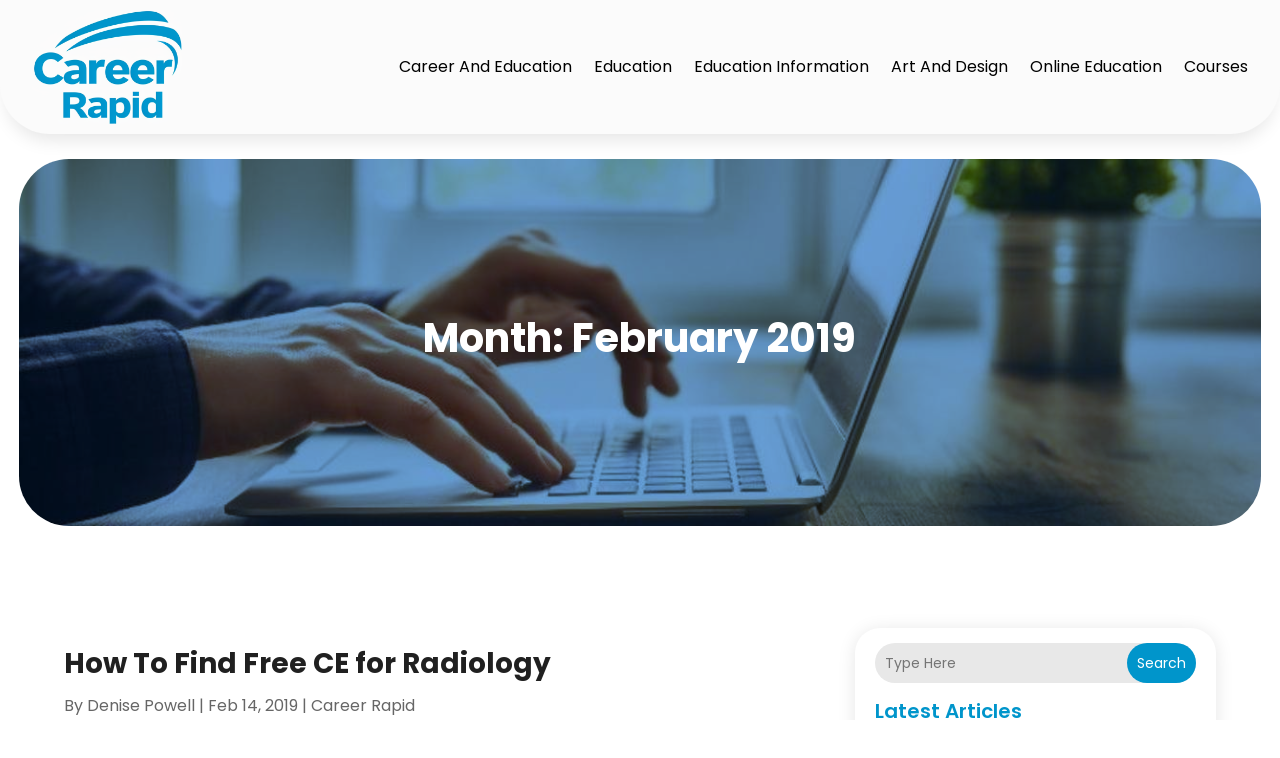

--- FILE ---
content_type: image/svg+xml
request_url: https://careerrapid.com/wp-content/uploads/2024/04/Logo.svg
body_size: 254463
content:
<svg version="1.2" xmlns="http://www.w3.org/2000/svg" viewBox="0 0 554 420" width="170" height="129">
	<title>Logo</title>
	<defs>
		<image  width="1024" height="1024" id="img1" href="[data-uri]"/>
	</defs>
	<style>
	</style>
	<use id="Background" href="#img1" x="-220" y="-298"/>
</svg>